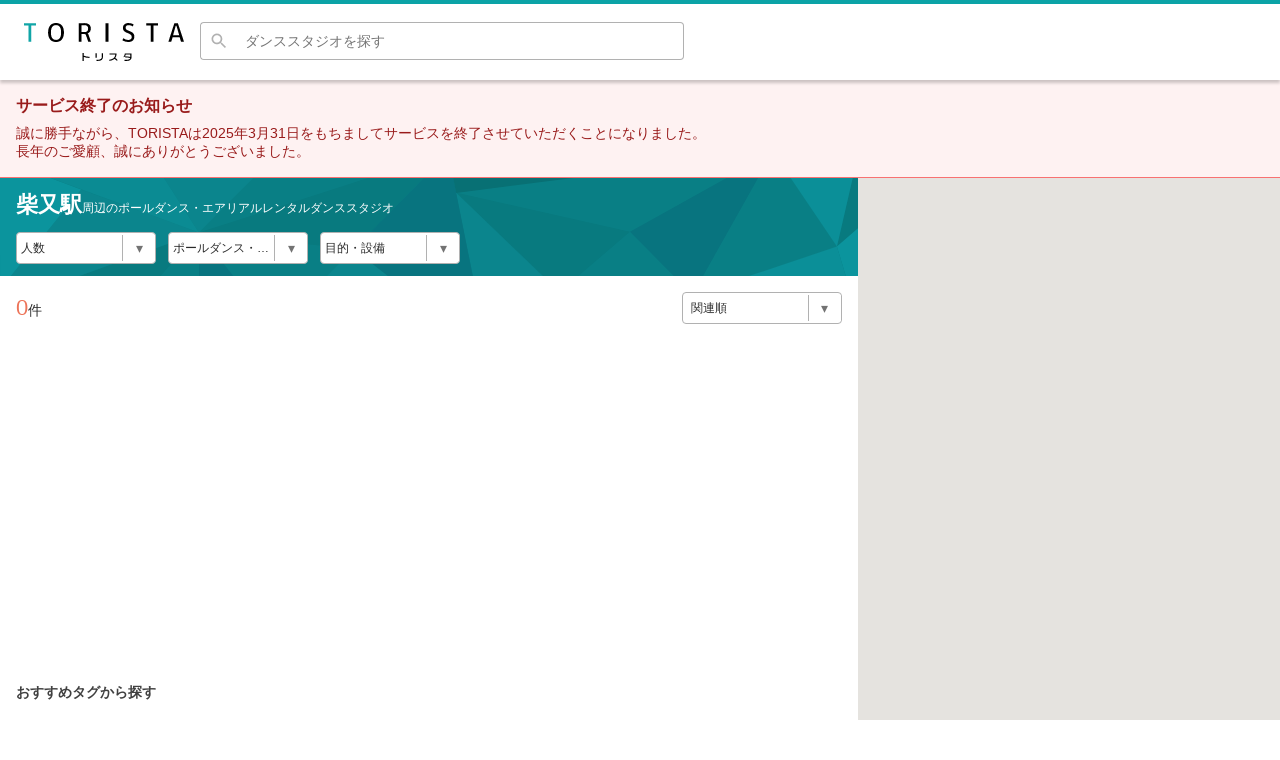

--- FILE ---
content_type: text/html; charset=utf-8
request_url: https://torista.space/search?s=JP-13_2300302_%E6%9F%B4%E5%8F%88%232300302&g=26
body_size: 11325
content:
<!DOCTYPE html><html lang="ja"><head><meta charSet="utf-8" data-next-head=""/><meta name="viewport" content="width=device-width,initial-scale=1.0" data-next-head=""/><script data-ad-client="ca-pub-6732651455978143" async="" src="https://pagead2.googlesyndication.com/pagead/js/adsbygoogle.js" data-next-head=""></script><title data-next-head="">【駅近おすすめ】柴又駅周辺のポールダンス・エアリアルレンタルダンススタジオまとめ | トリスタ</title><meta name="keywords" content="柴又駅,ポールダンス・エアリアル" data-next-head=""/><meta name="description" content="柴又駅周辺のポールダンス・エアリアルおすすめレンタルダンススタジオをまとめました！床材やダンス人数別にあなたにぴったりのダンススペースを探すことができます。ダンスレッスン、ヨガやフィットネス、部活やサークルのダンス練習に使える場所を紹介しています。トリスタはレンタルダンススタジオ専門の検索ポータルサイトです。" data-next-head=""/><link rel="manifest" href="/manifest.json"/><link rel="icon" type="image/x-icon" href="/images/favicon.ico"/><link rel="icon" type="image/png" sizes="16x16" href="/images/icons/icon-16x16.png"/><link rel="icon" type="image/png" sizes="32x32" href="/images/icons/icon-32x32.png"/><link rel="icon" type="image/png" sizes="96x96" href="/images/icons/icon-96x96.png"/><link rel="icon" type="image/png" sizes="192x192" href="/images/icons/icon-192x192.png"/><link rel="apple-touch-icon" sizes="57x57" href="/images/icons/apple-touch-icon-57x57.png"/><link rel="apple-touch-icon" sizes="60x60" href="/images/icons/apple-touch-icon-60x60.png"/><link rel="apple-touch-icon" sizes="72x72" href="/images/icons/apple-touch-icon-72x72.png"/><link rel="apple-touch-icon" sizes="76x76" href="/images/icons/apple-touch-icon-76x76.png"/><link rel="apple-touch-icon" sizes="114x114" href="/images/icons/apple-touch-icon-114x114.png"/><link rel="apple-touch-icon" sizes="120x120" href="/images/icons/apple-touch-icon-120x120.png"/><link rel="apple-touch-icon" sizes="144x144" href="/images/icons/apple-touch-icon-144x144.png"/><link rel="apple-touch-icon" sizes="152x152" href="/images/icons/apple-touch-icon-152x152.png"/><link rel="apple-touch-icon" sizes="180x180" href="/images/icons/apple-touch-icon-180x180.png"/><meta name="msapplication-TileImage" content="/images/icons/icon-144x144.png"/><meta name="msapplication-TileColor" content="#ffffff"/><meta name="theme-color" content="#ffffff"/><link rel="preload" href="/_next/static/css/e6eee6e3e7d2aab6.css" as="style"/><link rel="stylesheet" href="/_next/static/css/e6eee6e3e7d2aab6.css" data-n-g=""/><link rel="preload" href="/_next/static/css/a8c7d01d323e33e3.css" as="style"/><link rel="stylesheet" href="/_next/static/css/a8c7d01d323e33e3.css" data-n-p=""/><noscript data-n-css=""></noscript><script defer="" nomodule="" src="/_next/static/chunks/polyfills-42372ed130431b0a.js"></script><script src="/_next/static/chunks/webpack-709beb207ed95802.js" defer=""></script><script src="/_next/static/chunks/framework-6286e3aaeebe4e77.js" defer=""></script><script src="/_next/static/chunks/main-96e6dcc361400f45.js" defer=""></script><script src="/_next/static/chunks/pages/_app-65cd33781d97cc4e.js" defer=""></script><script src="/_next/static/chunks/259-bf92c20652fda50f.js" defer=""></script><script src="/_next/static/chunks/718-f5c8a1362be070d5.js" defer=""></script><script src="/_next/static/chunks/184-d9d59549dbeda88f.js" defer=""></script><script src="/_next/static/chunks/677-0f3208a61f19be41.js" defer=""></script><script src="/_next/static/chunks/365-c52af19b849b2b73.js" defer=""></script><script src="/_next/static/chunks/335-c1180d1c994142b0.js" defer=""></script><script src="/_next/static/chunks/pages/search-02939b30858bfbe7.js" defer=""></script><script src="/_next/static/woIeQHN5un-fdlkeA1gCo/_buildManifest.js" defer=""></script><script src="/_next/static/woIeQHN5un-fdlkeA1gCo/_ssgManifest.js" defer=""></script></head><body><div id="__next"><style data-emotion="css-global 1qzgiuc">html{margin:0;font-size:10px;background:#FFF;}body{font-size:1.2rem;margin:0;color:#404040;font-family:"游ゴシック Medium","游ゴシック体","Yu Gothic Medium",YuGothic,"ヒラギノ角ゴ ProN","Hiragino Kaku Gothic ProN","メイリオ",Meiryo,"MS Pゴシック","MS PGothic",sans-serif;}*{background:transparent;margin:0;padding:0;border:0;box-sizing:border-box;}ul{list-style:none;}a:hover,button:hover{cursor:pointer;}</style><style data-emotion="css-global 0"></style><style data-emotion="css-global v2n6rr">#nprogress .bar{background:#0BA3A6!important;}#nprogress .peg{box-shadow:0 0 10px #0BA3A6,0 0 5px #0BA3A6!important;}</style><style data-emotion="css-global 1ewzw5j">.image-gallery,.image-gallery-content,.image-gallery-slide-wrapper,.image-gallery-swipe,.image-gallery-slides,.image-gallery-slide,.image-gallery-slide>div,.image-gallery-content .image-gallery-slide .image-gallery-image,.image-gallery-thumbnails,.image-gallery-thumbnails-container,.image-gallery-thumbnail,.image-gallery-thumbnail-inner,.image-gallery-thumbnail-image{height:100%;}button.image-gallery-thumbnail{height:auto;-webkit-flex:1 0 auto;-ms-flex:1 0 auto;flex:1 0 auto;}.image-gallery-thumbnails .image-gallery-thumbnails-container{cursor:unset;display:-webkit-box;display:-webkit-flex;display:-ms-flexbox;display:flex;-webkit-align-items:center;-webkit-box-align:center;-ms-flex-align:center;align-items:center;}.image-gallery-thumbnail-inner{position:relative;overflow:hidden;width:100%;height:auto;padding-top:61.85%;}.image-gallery-thumbnail .image-gallery-thumbnail-image{vertical-align:middle;margin:0 auto;width:auto;line-height:0;max-width:100%;max-height:100%;position:absolute;top:0;bottom:0;left:0;right:0;}.image-gallery-slide-wrapper{height:70%;}.image-gallery-thumbnails-wrapper{height:30%;}</style><style data-emotion="css 1fgphdg">.css-1fgphdg{display:-webkit-box;display:-webkit-flex;display:-ms-flexbox;display:flex;width:100%;max-width:100%;margin:0 auto;}</style><style data-emotion="css c5f2i7">.css-c5f2i7{display:-webkit-box;display:-webkit-flex;display:-ms-flexbox;display:flex;-webkit-flex-direction:column;-ms-flex-direction:column;flex-direction:column;-webkit-align-items:stretch;-webkit-box-align:stretch;-ms-flex-align:stretch;align-items:stretch;min-height:100vh;}</style><div class="css-c5f2i7"><style data-emotion="css 1hjyhza">.css-1hjyhza{border-top:solid 4px #0BA3A6;position:-webkit-sticky;position:sticky;top:0;background-color:#FFF;color:#2A2A2A;box-shadow:0px 3px 3px 0px rgba(0, 0, 0, 0.2);z-index:1000;}@media (max-width: 959px){.css-1hjyhza{border-top-width:2px;}}@media (max-width: 959px){.css-1hjyhza{box-shadow:0px 2px 4px 0px rgba(0, 0, 0, .2);}}</style><header class="css-1hjyhza"><style data-emotion="css 1uy8gjz">.css-1uy8gjz{display:-webkit-box;display:-webkit-flex;display:-ms-flexbox;display:flex;-webkit-align-items:center;-webkit-box-align:center;-ms-flex-align:center;align-items:center;-webkit-box-pack:justify;-webkit-justify-content:space-between;justify-content:space-between;width:100%;max-width:100%;margin:0 auto;padding:0 24px;height:76px;}@media (max-width: 959px){.css-1uy8gjz{padding:0;height:88px;}}</style><div class="css-1uy8gjz"><style data-emotion="css 1rkyafq">.css-1rkyafq{display:-webkit-box;display:-webkit-flex;display:-ms-flexbox;display:flex;-webkit-align-items:center;-webkit-box-align:center;-ms-flex-align:center;align-items:center;-webkit-box-flex:1;-webkit-flex-grow:1;-ms-flex-positive:1;flex-grow:1;}@media (max-width: 959px){.css-1rkyafq{width:100%;height:100%;-webkit-flex-direction:column;-ms-flex-direction:column;flex-direction:column;}}</style><div class="css-1rkyafq"><style data-emotion="css s9r9vt">.css-s9r9vt{color:inherit;-webkit-text-decoration:none;text-decoration:none;}.css-s9r9vt:hover{-webkit-text-decoration:underline;text-decoration:underline;}</style><a class="css-s9r9vt" href="/"><style data-emotion="css 1asnant">.css-1asnant{display:block;width:160px;max-width:100%;-webkit-transition:opacity 0.2s ease;transition:opacity 0.2s ease;}.css-1asnant:hover{opacity:0.5;}@media (max-width: 959px){.css-1asnant{margin-top:8px;width:100px;}}</style><svg xmlns="http://www.w3.org/2000/svg" viewBox="0 0 231.58 56.12" class="css-1asnant"><g data-name="\u30EC\u30A4\u30E4\u30FC 2"><g data-name="\u30EC\u30A4\u30E4\u30FC 1"><path d="M6.57 27.65V3.74H0V.47h17.18v3.27h-6.61v23.91z" style="fill:#11a5a7"></path><path d="M46.33 28.08c-7.31 0-11.5-5.12-11.5-14S39 0 46.33 0s11.49 5.12 11.49 14-4.19 14.08-11.49 14.08m0-25C39.76 3.11 39 9.35 39 14s.77 11 7.37 11c7.29 0 7.29-8.26 7.29-11 0-4.65-.77-10.89-7.37-10.89ZM92.88 27.65l-3.14-9.54c-.33-1.09-.75-1.69-2-1.69h-4.65v11.23h-4V.58c3-.28 5.44-.41 8-.41 4.37 0 9.59 1.37 9.59 7.89 0 3.56-1.31 5.83-4 7l-.33.14v.75l.37.17c.27.09.44.59.55.93L97 27.69ZM87.23 3.19a34 34 0 0 0-3.66.18h-.48v10h4.65c3.47 0 5.08-1.62 5.08-5.08s-1.82-5.1-5.59-5.1M118.13.47h4v27.19h-4zM150.94 28.08a14.85 14.85 0 0 1-8.56-2.54l1.4-3.1a11.35 11.35 0 0 0 6.95 2.66c3.29 0 5.25-1.68 5.25-4.49 0-3.23-2.95-4.46-5.81-5.66-3.46-1.45-7-2.95-7-7.78 0-5.26 4.41-7.13 8.19-7.13a14.5 14.5 0 0 1 7.31 2l-1.1 3.1a10.3 10.3 0 0 0-5.87-2c-3 0-4.65 1.4-4.65 3.85 0 2.65 2.54 3.68 5.24 4.76 3.48 1.4 7.43 3 7.43 8.34-.04 6.91-5.52 7.99-8.78 7.99M183.44 27.65V3.74h-6.57V.47h17.19v3.27h-6.62v23.91zM227.3 27.65l-2-6.48h-10.17l-1.95 6.48H209L217.63.38h5.18l8.77 27.27ZM215.8 18h8.85l-4-14h-1ZM86.57 50.14V56H84.8V44.4h1.77v3.9a20.2 20.2 0 0 0 8.25 1.55v1.74a21.7 21.7 0 0 1-8.25-1.45M103.54 51.41V44.6h1.75v6.81ZM107.1 56H105v-1.69h2c4.09 0 5.69-1.7 5.69-4.94V44.6h1.73v4.93c-.09 4.3-2.42 6.47-7.32 6.47M131 53a12.67 12.67 0 0 1-7.65 2.94v-1.71c4.66-.44 8.61-3 8.73-7.61h-8.34v-1.71h10.2v1a9.43 9.43 0 0 1-1.75 5.7l2.75 2.26v2.21ZM148.59 56h-3.29v-1.73h3.25c3.31 0 4.71-.94 5.2-2.47a19.9 19.9 0 0 0-7.34-1v-1.54a22.5 22.5 0 0 1 7.56 1v-3.7h-6.76a5.33 5.33 0 0 1-3 4.43v-1.92c1-.67 1.63-2 1.63-4.17h9.87v5.24c-.04 3.5-1.98 5.86-7.12 5.86"></path></g></g></svg></a><style data-emotion="css a3z9ie">.css-a3z9ie{display:-webkit-box;display:-webkit-flex;display:-ms-flexbox;display:flex;-webkit-align-items:center;-webkit-box-align:center;-ms-flex-align:center;align-items:center;-webkit-box-pack:end;-ms-flex-pack:end;-webkit-justify-content:flex-end;justify-content:flex-end;width:100%;max-width:500px;}</style><div class="css-a3z9ie"><style data-emotion="css 1oeui1b">.css-1oeui1b{-webkit-box-flex:1;-webkit-flex-grow:1;-ms-flex-positive:1;flex-grow:1;margin-left:16px;}@media (max-width: 959px){.css-1oeui1b{margin-left:0;margin-top:8px;padding:0 8px;}}</style><style data-emotion="css e0sae8">.css-e0sae8{position:relative;height:40px;-webkit-box-flex:1;-webkit-flex-grow:1;-ms-flex-positive:1;flex-grow:1;margin-left:16px;}@media (max-width: 959px){.css-e0sae8{margin-left:0;margin-top:8px;padding:0 8px;}}</style><form class="css-e0sae8" mode="light"><style data-emotion="css liw1wx">.css-liw1wx{display:-webkit-box;display:-webkit-flex;display:-ms-flexbox;display:flex;-webkit-box-flex-flow:column nowrap;-webkit-flex-flow:column nowrap;-ms-flex-flow:column nowrap;flex-flow:column nowrap;-webkit-align-items:stretch;-webkit-box-align:stretch;-ms-flex-align:stretch;align-items:stretch;box-shadow:unset;position:relative;top:0;left:0;width:100%;height:100%;-webkit-transition:top 0.2s;transition:top 0.2s;}.css-liw1wx>div{display:-webkit-box;display:-webkit-flex;display:-ms-flexbox;display:flex;-webkit-box-flex-flow:row nowrap;-webkit-flex-flow:row nowrap;-ms-flex-flow:row nowrap;flex-flow:row nowrap;overflow:hidden;}.css-liw1wx>div:nth-of-type(1){-webkit-flex:0 0 auto;-ms-flex:0 0 auto;flex:0 0 auto;}@media (max-width: 599px){.css-liw1wx{position:relative;top:0;height:auto;background-color:none;}}</style><div mode="light" height="100%" class="css-liw1wx"><div><style data-emotion="css 1uwta9e">.css-1uwta9e{display:none;}</style><style data-emotion="css 1dz6da8">.css-1dz6da8{display:none;}</style><button type="button" class="css-1dz6da8"><style data-emotion="css 1demqux">.css-1demqux{fill:#2A2A2A;}</style><svg xmlns="http://www.w3.org/2000/svg" viewBox="0 0 24 24" class="css-1demqux"><path d="M19 6.41 17.59 5 12 10.59 6.41 5 5 6.41 10.59 12 5 17.59 6.41 19 12 13.41 17.59 19 19 17.59 13.41 12z"></path></svg></button><style data-emotion="css 17ceodm">.css-17ceodm{display:-webkit-box;display:-webkit-flex;display:-ms-flexbox;display:flex;-webkit-align-items:center;-webkit-box-align:center;-ms-flex-align:center;align-items:center;background-color:transparent;border-radius:4px 0 0 4px;border-left:solid 1px #B1B1B1;border-top:solid 1px #B1B1B1;border-bottom:solid 1px #B1B1B1;padding:0 8px 0 8px;z-index:100;box-shadow:unset;}@media (max-width: 959px){.css-17ceodm{padding:0 16px;}}.css-17ceodm::after{color:#2A2A2A;margin:0 4px;}@media (max-width: 959px){.css-17ceodm::after{display:none;}}</style><div mode="light" class="css-17ceodm"><style data-emotion="css s5tjwz">.css-s5tjwz{fill:#B1B1B1;width:20px;height:20px;}</style><svg xmlns="http://www.w3.org/2000/svg" viewBox="0 0 24 24" mode="light" class="css-s5tjwz"><path d="M15.5 14h-.79l-.28-.27A6.47 6.47 0 0 0 16 9.5 6.5 6.5 0 1 0 9.5 16c1.61 0 3.09-.59 4.23-1.57l.27.28v.79l5 4.99L20.49 19zm-6 0C7.01 14 5 11.99 5 9.5S7.01 5 9.5 5 14 7.01 14 9.5 11.99 14 9.5 14"></path></svg></div><style data-emotion="css 4520wb">.css-4520wb{position:absolute;top:0;right:0;z-index:102;}</style><style data-emotion="css 18ir6v7">.css-18ir6v7{font-size:1.4rem;-webkit-box-flex:1;-webkit-flex-grow:1;-ms-flex-positive:1;flex-grow:1;-webkit-appearance:none;-moz-appearance:none;-ms-appearance:none;appearance:none;padding:10px 8px;background-color:#FFF;z-index:100;border-radius:0 4px 4px 0;box-shadow:unset;border-right:solid 1px #B1B1B1;border-top:solid 1px #B1B1B1;border-bottom:solid 1px #B1B1B1;}@media (max-width: 959px){.css-18ir6v7{font-size:1.6rem;}}</style><input type="search" mode="light" placeholder="ダンススタジオを探す" class="css-18ir6v7" value=""/></div><div></div></div></form></div></div><style data-emotion="css cq8b9j">.css-cq8b9j{display:-webkit-box;display:-webkit-flex;display:-ms-flexbox;display:flex;-webkit-align-items:center;-webkit-box-align:center;-ms-flex-align:center;align-items:center;-webkit-box-pack:end;-ms-flex-pack:end;-webkit-justify-content:flex-end;justify-content:flex-end;margin-left:40px;}@media (max-width: 959px){.css-cq8b9j{display:none;}}</style><div class="css-cq8b9j"><style data-emotion="css 1povu0j">.css-1povu0j{display:-webkit-box;display:-webkit-flex;display:-ms-flexbox;display:flex;-webkit-align-items:center;-webkit-box-align:center;-ms-flex-align:center;align-items:center;}</style><nav class="css-1povu0j"><style data-emotion="css lt5y1l">.css-lt5y1l{display:-webkit-box;display:-webkit-flex;display:-ms-flexbox;display:flex;-webkit-align-items:center;-webkit-box-align:center;-ms-flex-align:center;align-items:center;list-style:none;margin:0;padding:0;}</style><ul class="css-lt5y1l"></ul></nav></div></div></header><style data-emotion="css 15rwopm">.css-15rwopm{background-color:#fef2f2;border-bottom:1px solid #f87171;color:#991b1b;padding:16px;display:-webkit-box;display:-webkit-flex;display:-ms-flexbox;display:flex;-webkit-align-items:flex-start;-webkit-box-align:flex-start;-ms-flex-align:flex-start;align-items:flex-start;}</style><div class="css-15rwopm"><style data-emotion="css yp9swi">.css-yp9swi{-webkit-flex:1;-ms-flex:1;flex:1;}</style><div class="css-yp9swi"><style data-emotion="css qoftfh">.css-qoftfh{margin:0 0 8px 0;font-size:16px;font-weight:600;}</style><h5 class="css-qoftfh">サービス終了のお知らせ</h5><style data-emotion="css mr3j8u">.css-mr3j8u{font-size:14px;}</style><div class="css-mr3j8u">誠に勝手ながら、TORISTAは2025年3月31日をもちましてサービスを終了させていただくことになりました。<br/>長年のご愛顧、誠にありがとうございました。</div></div></div><style data-emotion="css nzdyej">.css-nzdyej{-webkit-box-flex:1;-webkit-flex-grow:1;-ms-flex-positive:1;flex-grow:1;padding-bottom:32px;display:-webkit-box;display:-webkit-flex;display:-ms-flexbox;display:flex;width:100%;max-width:100%;margin:0 auto;}</style><main class="css-nzdyej"><style data-emotion="css v8nt97">.css-v8nt97{width:67%;}@media (max-width: 959px){.css-v8nt97{width:100%;}}</style><div class="css-v8nt97"><style data-emotion="css 1ifsq9z">.css-1ifsq9z{padding:4px 16px;}</style><style data-emotion="css jylleb">.css-jylleb{background-color:#0BA3A6;background-image:url(/images/misc/polygon.svg);-webkit-background-size:cover;background-size:cover;padding:4px 16px;}</style><div class="css-jylleb"><style data-emotion="css wrch3p">.css-wrch3p{color:#FFF;font-weight:bold;font-size:2.2rem;padding:8px 0 12px 0;}@media (max-width: 959px){.css-wrch3p{font-size:1.8rem;}}</style><h1 class="css-wrch3p">柴又駅<style data-emotion="css jstrkk">.css-jstrkk{font-weight:normal;font-size:1.2rem;}</style><span class="css-jstrkk">周辺<!-- -->の<!-- -->ポールダンス・エアリアル<!-- -->レンタルダンススタジオ</span></h1><style data-emotion="css 1xnn1l3">.css-1xnn1l3{display:-webkit-box;display:-webkit-flex;display:-ms-flexbox;display:flex;padding:0 0 8px 0;}.css-1xnn1l3 >*:nth-of-type(n + 2){margin-left:12px;}</style><div class="css-1xnn1l3"><style data-emotion="css 1jopt62">.css-1jopt62{width:140px;}</style><style data-emotion="css 1airb0q">.css-1airb0q{position:relative;border-radius:4px;border:solid 1px #B1B1B1;background-color:#FFF;color:#2A2A2A;outline:0;padding:1px 0;width:140px;}.css-1airb0q::after{content:"\25BE";display:-webkit-box;display:-webkit-flex;display:-ms-flexbox;display:flex;-webkit-align-items:center;-webkit-box-align:center;-ms-flex-align:center;align-items:center;-webkit-box-pack:center;-ms-flex-pack:center;-webkit-justify-content:center;justify-content:center;position:absolute;background-color:inherit;pointer-events:none;top:2px;right:0;color:#737373;width:32px;height:calc(100% - 4px);border-left:solid 1px #B1B1B1;-webkit-transition:color 0.2s ease;transition:color 0.2s ease;font-size:1.4rem;}.css-1airb0q:hover::after{color:#F3A594;}</style><div class="css-1airb0q" tabindex="-1"><style data-emotion="css 1nlr3q1">.css-1nlr3q1{display:block;outline:0;width:calc(100% - 32px);height:28px;font-size:1.2rem;background-color:transparent;padding:4px;line-height:20px;cursor:pointer;white-space:nowrap;text-overflow:ellipsis;overflow:hidden;}</style><div class="css-1nlr3q1">人数</div></div><div class="css-1airb0q" tabindex="-1"><div class="css-1nlr3q1">ポールダンス・エアリアル</div></div><div class="css-1airb0q" tabindex="-1"><div class="css-1nlr3q1">目的・設備</div></div></div></div><section class="css-0"><style data-emotion="css uf62rd">.css-uf62rd{display:-webkit-box;display:-webkit-flex;display:-ms-flexbox;display:flex;-webkit-align-items:center;-webkit-box-align:center;-ms-flex-align:center;align-items:center;-webkit-box-pack:justify;-webkit-justify-content:space-between;justify-content:space-between;padding:16px 16px 0px;}</style><div class="css-uf62rd"><style data-emotion="css o5ndnh">.css-o5ndnh{font-size:2.2rem;color:#ED7459;}@media (max-width: 959px){.css-o5ndnh{font-size:1.8rem;}}.css-o5ndnh::after{content:"件";font-size:1.4rem;color:#2A2A2A;font-weight:normal;}</style><div class="css-o5ndnh">0</div><style data-emotion="css prux2v">.css-prux2v{width:160px;}</style><style data-emotion="css 1mn3w0e">.css-1mn3w0e{position:relative;border-radius:4px;border:solid 1px #B1B1B1;background-color:#FFF;color:#2A2A2A;overflow:hidden;padding:1px 0;width:160px;}.css-1mn3w0e::after{content:"\25BE";display:-webkit-box;display:-webkit-flex;display:-ms-flexbox;display:flex;-webkit-align-items:center;-webkit-box-align:center;-ms-flex-align:center;align-items:center;-webkit-box-pack:center;-ms-flex-pack:center;-webkit-justify-content:center;justify-content:center;position:absolute;background-color:inherit;pointer-events:none;top:2px;right:0;color:#737373;width:32px;height:calc(100% - 4px);border-left:solid 1px #B1B1B1;-webkit-transition:color 0.2s ease;transition:color 0.2s ease;font-size:1.4rem;}.css-1mn3w0e:hover::after{color:#F3A594;}</style><div class="css-1mn3w0e" mode="small"><style data-emotion="css jdyl2k">.css-jdyl2k{display:block;outline:0;width:100%;height:28px;font-size:1.2rem;color:inherit;background-color:transparent;padding:4px;line-height:20px;cursor:pointer;}.css-jdyl2k:disabled{cursor:default;}.css-jdyl2k::-webkit-input-placeholder{color:#B1B1B1;}.css-jdyl2k::-moz-placeholder{color:#B1B1B1;}.css-jdyl2k:-ms-input-placeholder{color:#B1B1B1;}.css-jdyl2k::placeholder{color:#B1B1B1;}.css-jdyl2k:disabled::-webkit-input-placeholder{color:#EDEDED;}.css-jdyl2k:disabled::-moz-placeholder{color:#EDEDED;}.css-jdyl2k:disabled:-ms-input-placeholder{color:#EDEDED;}.css-jdyl2k:disabled::placeholder{color:#EDEDED;}</style><select mode="small" class="css-jdyl2k"><option value="related" selected="">関連順</option><option value="minPrice">価格順</option><option value="updatedAt">更新順</option></select></div></div><style data-emotion="css ivwhkn">.css-ivwhkn{display:-webkit-box;display:-webkit-flex;display:-ms-flexbox;display:flex;-webkit-box-pack:start;-ms-flex-pack:start;-webkit-justify-content:flex-start;justify-content:flex-start;-webkit-box-flex-wrap:wrap;-webkit-flex-wrap:wrap;-ms-flex-wrap:wrap;flex-wrap:wrap;padding:8px;}</style><div class="css-ivwhkn"></div><style data-emotion="css 101w2sc">.css-101w2sc{margin-top:32px;}</style></section><style data-emotion="css 1nqxiwq">.css-1nqxiwq{margin-top:48px;padding:0 16px;}</style><div class="css-1nqxiwq"><ins class="adsbygoogle" style="display:block" data-ad-client="ca-pub-6732651455978143" data-ad-slot="7075735543" data-ad-format="auto" data-full-width-responsive="true"></ins><style data-emotion="css xeepoz">.css-xeepoz{margin-top:16px;}</style><section class="css-xeepoz"><style data-emotion="css 1vbu4gy">.css-1vbu4gy{font-size:1.4rem;font-weight:bold;margin-bottom:16px;}@media (max-width: 959px){.css-1vbu4gy{font-size:1.6rem;}}</style><h3 class="css-1vbu4gy">おすすめタグから探す</h3><style data-emotion="css jsfayd">.css-jsfayd{display:-webkit-box;display:-webkit-flex;display:-ms-flexbox;display:flex;-webkit-box-flex-wrap:wrap;-webkit-flex-wrap:wrap;-ms-flex-wrap:wrap;flex-wrap:wrap;}</style><ul class="css-jsfayd"><style data-emotion="css m8cc8p">.css-m8cc8p{margin:8px 8px 0 0;}</style><style data-emotion="css rogtwq">.css-rogtwq{color:inherit;-webkit-text-decoration:none;text-decoration:none;display:block;padding:10px;border-radius:16px;line-height:1;font-size:1.2rem;background-color:transparent;border:solid 1px currentColor;color:#0BA3A6;word-break:keep-all;-webkit-transition:opacity 0.2s ease;transition:opacity 0.2s ease;margin:8px 8px 0 0;}.css-rogtwq:hover{-webkit-text-decoration:underline;text-decoration:underline;}.css-rogtwq:hover{opacity:0.75;-webkit-text-decoration:none;text-decoration:none;}</style><a class="css-rogtwq" href="/search?a=JP-13%23%E6%B8%8B%E8%B0%B7%EF%BC%88%E8%A1%A8%E5%8F%82%E9%81%93%E3%83%BB%E5%8E%9F%E5%AE%BF%EF%BC%89&amp;sc=4">渋谷 深夜練</a><a class="css-rogtwq" href="/search?a=JP-13%23%E6%96%B0%E5%AE%BF%EF%BC%88%E4%BB%A3%E3%80%85%E6%9C%A8%E3%83%BB%E5%9B%9B%E3%83%84%E8%B0%B7%EF%BC%89&amp;rc=4">新宿 大人数向け</a><a class="css-rogtwq" href="/search?s=JP-13_1130207_%E4%BB%A3%E3%80%85%E6%9C%A8%231130207&amp;g=1">代々木駅 ヒップホップ</a><a class="css-rogtwq" href="/search?sf=4&amp;a=JP-13%23%E6%96%B0%E5%AE%BF%EF%BC%88%E4%BB%A3%E3%80%85%E6%9C%A8%E3%83%BB%E5%9B%9B%E3%83%84%E8%B0%B7%EF%BC%89">新宿駅 駐車場</a><a class="css-rogtwq" href="/search?a=JP-13%23%E6%B1%A0%E8%A2%8B%EF%BC%88%E9%AB%98%E7%94%B0%E9%A6%AC%E5%A0%B4%E3%83%BB%E6%97%A9%E7%A8%B2%E7%94%B0%EF%BC%89&amp;sc=5">池袋 防音</a><a class="css-rogtwq" href="/search?gp=ChIJBbhpSBqNGGARqAgI3sUU4hE">早稲田大学周辺</a><a class="css-rogtwq" href="/search?a=JP-13%23%E4%B8%AD%E5%A4%AE%E7%B7%9A%EF%BC%88%E4%B8%AD%E9%87%8E%E3%80%9C%E4%B8%89%E9%B7%B9%EF%BC%89">中央線（中野〜三鷹）</a><a class="css-rogtwq" href="/search?a=JP-13%23%E6%9D%89%E4%B8%A6%E5%8C%BA%E3%83%BB%E4%B8%96%E7%94%B0%E8%B0%B7%E5%8C%BA&amp;rc=1">杉並区・世田谷区で一人練習</a><a class="css-rogtwq" href="/search?a=JP-13%23%E5%93%81%E5%B7%9D%EF%BC%88%E7%9B%AE%E9%BB%92%E3%83%BB%E4%BA%94%E5%8F%8D%E7%94%B0%EF%BC%89">品川（目黒・五反田）</a></ul></section></div></div><style data-emotion="css fug2qt">.css-fug2qt{width:33%;}@media (max-width: 959px){.css-fug2qt{display:none;}}</style><div class="css-fug2qt"></div><style data-emotion="css 1arec9u">.css-1arec9u{position:fixed;bottom:24px;right:24px;display:none;}@media (max-width: 959px){.css-1arec9u{display:block;}}</style><style data-emotion="css 1vzdfm7">.css-1vzdfm7{background-image:url(/images/misc/map-pin.svg);-webkit-background-size:cover;background-size:cover;-webkit-background-position:center center;background-position:center center;width:64px;height:64px;border-radius:32px;box-shadow:1px 2px 4px 1px rgba(0, 0, 0, 0.2);position:fixed;bottom:24px;right:24px;display:none;}@media (max-width: 959px){.css-1vzdfm7{display:block;}}</style><button class="css-1vzdfm7"></button><style data-emotion="css ti1n2s">.css-ti1n2s{position:fixed;top:0;left:0;z-index:1050;width:100vw;height:100%;}</style></main><style data-emotion="css 1d0fw6d">.css-1d0fw6d{-webkit-flex-shrink:0;-ms-flex-negative:0;flex-shrink:0;}</style><style data-emotion="css wmnksl">.css-wmnksl{background-color:#1D3D3E;color:#FFF;-webkit-flex-shrink:0;-ms-flex-negative:0;flex-shrink:0;}</style><footer class="css-wmnksl"><style data-emotion="css 1i7qaj3">.css-1i7qaj3{display:-webkit-box;display:-webkit-flex;display:-ms-flexbox;display:flex;-webkit-flex-direction:column;-ms-flex-direction:column;flex-direction:column;-webkit-align-items:center;-webkit-box-align:center;-ms-flex-align:center;align-items:center;width:1024px;max-width:100%;margin:0 auto;padding:32px 16px;}@media (max-width: 959px){.css-1i7qaj3{padding:32px 20px;}}</style><div class="css-1i7qaj3"><a class="css-s9r9vt" href="/"><style data-emotion="css wytjjt">.css-wytjjt{display:block;width:160px;max-width:100%;-webkit-transition:opacity 0.2s ease;transition:opacity 0.2s ease;}.css-wytjjt:hover{opacity:0.75;}</style><svg xmlns="http://www.w3.org/2000/svg" viewBox="0 0 173.83 42.13" class="css-wytjjt"><defs><style>.LogoWhite_svg__cls-2{fill:#fff}</style></defs><g id="LogoWhite_svg__\u30EC\u30A4\u30E4\u30FC_2" data-name="\u30EC\u30A4\u30E4\u30FC 2"><g id="LogoWhite_svg__\u30EC\u30A4\u30E4\u30FC_1-2" data-name="\u30EC\u30A4\u30E4\u30FC 1"><path d="M4.93 20.76V2.81H0V.35h12.9v2.46H7.93v17.95z" style="fill:#11a5a7"></path><path d="M34.78 21.08c-5.49 0-8.63-3.85-8.63-10.54S29.29 0 34.78 0s8.63 3.84 8.63 10.54-3.15 10.54-8.63 10.54m0-18.75c-4.9 0-5.46 4.69-5.46 8.21s.57 8.23 5.53 8.23c5.47 0 5.47-6.2 5.47-8.23-.04-3.54-.62-8.21-5.58-8.21ZM69.72 20.76l-2.36-7.17c-.25-.82-.56-1.26-1.5-1.26h-3.49v8.43h-3V.44a59 59 0 0 1 6-.31c3.28 0 7.19 1 7.19 5.92 0 2.67-1 4.38-3 5.23l-.25.1V12l.28.12c.2.07.32.45.41.7l2.8 8ZM65.48 2.4a26 26 0 0 0-2.75.13h-.36v7.53h3.49c2.6 0 3.82-1.21 3.82-3.82S68.3 2.4 65.48 2.4M88.67.35h3v20.41h-3zM113.3 21.08a11.1 11.1 0 0 1-6.42-1.91l1.05-2.33a8.47 8.47 0 0 0 5.21 2c2.47 0 3.94-1.26 3.94-3.37 0-2.42-2.21-3.35-4.36-4.25-2.59-1.09-5.28-2.21-5.28-5.84 0-3.95 3.31-5.35 6.15-5.35a10.8 10.8 0 0 1 5.48 1.5l-.82 2.32a7.8 7.8 0 0 0-4.41-1.52c-2.22 0-3.49 1.06-3.49 2.89 0 2 1.91 2.76 3.94 3.58 2.61 1 5.57 2.24 5.57 6.26 0 5.23-4.11 6.02-6.56 6.02M137.7 20.76V2.81h-4.93V.35h12.9v2.46h-4.97v17.95zM170.62 20.76l-1.46-4.87h-7.67L160 20.76h-3.11L163.36.29h3.89l6.58 20.47ZM162 13.52h6.64L165.66 3h-.74ZM65 37.64V42h-1.35v-8.67H65v2.92a15.1 15.1 0 0 0 6.19 1.17v1.3A16.3 16.3 0 0 1 65 37.64M77.72 38.59v-5.11H79v5.11ZM80.39 42h-1.61v-1.23h1.47c3.07 0 4.27-1.28 4.27-3.71v-3.58h1.3v3.7c0 3.23-1.77 4.82-5.43 4.82M98.32 39.77A9.5 9.5 0 0 1 92.58 42v-1.3c3.49-.32 6.46-2.23 6.55-5.71h-6.26v-1.28h7.65v.78a7 7 0 0 1-1.31 4.28l2.07 1.7v1.66ZM111.53 42h-2.46v-1.27h2.43c2.49 0 3.54-.7 3.91-1.84a14.8 14.8 0 0 0-5.51-.73V37a16.7 16.7 0 0 1 5.68.74V35h-5.08a4 4 0 0 1-2.28 3.33v-1.5c.76-.5 1.22-1.49 1.22-3.13h7.41v3.94c0 2.63-1.45 4.36-5.32 4.36" class="LogoWhite_svg__cls-2"></path></g></g></svg></a><style data-emotion="css 4gp5my">.css-4gp5my{display:-webkit-box;display:-webkit-flex;display:-ms-flexbox;display:flex;-webkit-align-items:flex-start;-webkit-box-align:flex-start;-ms-flex-align:flex-start;align-items:flex-start;-webkit-box-pack:justify;-webkit-justify-content:space-between;justify-content:space-between;width:100%;margin-top:12px;}@media (max-width: 959px){.css-4gp5my{-webkit-box-flex-wrap:wrap;-webkit-flex-wrap:wrap;-ms-flex-wrap:wrap;flex-wrap:wrap;}}</style><div class="css-4gp5my"><style data-emotion="css tf47uq">.css-tf47uq{width:calc(33% - 32px);}@media (max-width: 959px){.css-tf47uq{width:calc(50% - 32px);}.css-tf47uq:nth-of-type(n + 3){margin-top:28px;}}@media (max-width: 599px){.css-tf47uq{width:100%;}.css-tf47uq:nth-of-type(n + 2){margin-top:28px;}}</style><aside class="css-tf47uq"><style data-emotion="css 1jy8jp7">.css-1jy8jp7{font-size:1.4rem;font-weight:bold;margin:0;padding:10px 0;border-bottom:solid 2px #FFF;line-height:1;}@media (max-width: 959px){.css-1jy8jp7{font-size:1.6rem;}}</style><h3 class="css-1jy8jp7">ダンススタジオを探す</h3><style data-emotion="css 1bsnmhw">.css-1bsnmhw{list-style:none;margin:0;padding:0;}</style><ul class="css-1bsnmhw"><style data-emotion="css 1w3tkfk">.css-1w3tkfk{margin-top:12px;padding:0.25em 0;}</style><li class="css-1w3tkfk"><style data-emotion="css 1hpkr18">.css-1hpkr18{color:inherit;-webkit-text-decoration:none;text-decoration:none;font-size:1.2rem;color:#FFF;}.css-1hpkr18:hover{-webkit-text-decoration:underline;text-decoration:underline;}</style><a class="css-1hpkr18" href="/areas">エリアから探す</a></li><li class="css-1w3tkfk"><a class="css-1hpkr18" href="/genres">ダンスジャンルから探す</a></li><li class="css-1w3tkfk"><a class="css-1hpkr18" href="/conditions">利用用途・条件から探す</a></li><li class="css-1w3tkfk"><a class="css-1hpkr18" href="/facilities">設備から探す</a></li></ul></aside><aside class="css-tf47uq"><h3 class="css-1jy8jp7">トリスタについて</h3><ul class="css-1bsnmhw"><li class="css-1w3tkfk"><a class="css-1hpkr18" href="/terms">サービス利用規約</a></li></ul></aside></div><style data-emotion="css ijrijc">.css-ijrijc{margin-top:24px;}@media (max-width: 959px){.css-ijrijc{margin-top:48px;}}</style><style data-emotion="css 1uq1v23">.css-1uq1v23{display:-webkit-box;display:-webkit-flex;display:-ms-flexbox;display:flex;-webkit-box-flex-wrap:wrap;-webkit-flex-wrap:wrap;-ms-flex-wrap:wrap;flex-wrap:wrap;margin-top:24px;}@media (max-width: 959px){.css-1uq1v23{margin-top:48px;}}</style><nav class="css-1uq1v23"><style data-emotion="css 1a5t5ki">.css-1a5t5ki{margin:0.5em 0;line-height:1;}.css-1a5t5ki:nth-last-of-type(n + 2){margin-right:1em;padding-right:1em;border-right:solid 1px #FFF;}</style><span class="css-1a5t5ki"><style data-emotion="css xadlt7">.css-xadlt7{color:inherit;-webkit-text-decoration:none;text-decoration:none;color:#FFF;font-size:1.2rem;}.css-xadlt7:hover{-webkit-text-decoration:underline;text-decoration:underline;}@media (max-width: 959px){.css-xadlt7{padding:1.5em 0.5em;}}</style><a class="css-xadlt7" href="/">トップページ</a></span><span class="css-1a5t5ki"><a class="css-xadlt7" href="/terms">利用規約</a></span><span class="css-1a5t5ki"><a class="css-xadlt7" href="/privacy">プライバシーポリシー</a></span><span class="css-1a5t5ki"><style data-emotion="css bkbl24">.css-bkbl24{color:#FFF;font-size:1.2rem;-webkit-text-decoration:none;text-decoration:none;}@media (max-width: 959px){.css-bkbl24{padding:1.5em 0.5em;}}.css-bkbl24:hover{-webkit-text-decoration:underline;text-decoration:underline;}</style><a target="_blank" rel="noreferrer" href="https://forms.gle/tfDxVxDpgyrx7U9L9" class="css-bkbl24">お問い合わせ</a></span></nav><style data-emotion="css 1507s7h">.css-1507s7h{font-size:1rem;margin-top:24px;}</style><span class="css-1507s7h">Copyright© Torista Team All rights reserved.</span></div></footer></div></div><script id="__NEXT_DATA__" type="application/json">{"props":{"pageProps":{"isServer":true,"areas":[{"id":"JP-13#渋谷（表参道・原宿）","prefectureCode":"JP-13","name":"渋谷（表参道・原宿）"},{"id":"JP-13#新宿（代々木・四ツ谷）","prefectureCode":"JP-13","name":"新宿（代々木・四ツ谷）"},{"id":"JP-13#池袋（高田馬場・早稲田）","prefectureCode":"JP-13","name":"池袋（高田馬場・早稲田）"},{"id":"JP-13#飯田橋（市ヶ谷・麹町）","prefectureCode":"JP-13","name":"飯田橋（市ヶ谷・麹町）"},{"id":"JP-13#六本木（赤坂・広尾）","prefectureCode":"JP-13","name":"六本木（赤坂・広尾）"},{"id":"JP-13#品川（目黒・五反田）","prefectureCode":"JP-13","name":"品川（目黒・五反田）"},{"id":"JP-13#東京（新橋・銀座）","prefectureCode":"JP-13","name":"東京（新橋・銀座）"},{"id":"JP-13#文京（駒込・江戸川橋）","prefectureCode":"JP-13","name":"文京（駒込・江戸川橋）"},{"id":"JP-13#上野（秋葉原・浅草）","prefectureCode":"JP-13","name":"上野（秋葉原・浅草）"},{"id":"JP-13#品川区・目黒区・大田区","prefectureCode":"JP-13","name":"品川区・目黒区・大田区"},{"id":"JP-13#杉並区・世田谷区","prefectureCode":"JP-13","name":"杉並区・世田谷区"},{"id":"JP-13#江東区・江戸川区","prefectureCode":"JP-13","name":"江東区・江戸川区"},{"id":"JP-13#足立区・荒川区・江戸川区","prefectureCode":"JP-13","name":"足立区・荒川区・江戸川区"},{"id":"JP-13#板橋区・北区","prefectureCode":"JP-13","name":"板橋区・北区"},{"id":"JP-13#練馬区・中野区","prefectureCode":"JP-13","name":"練馬区・中野区"},{"id":"JP-13#中央線（中野〜三鷹）","prefectureCode":"JP-13","name":"中央線（中野〜三鷹）"},{"id":"JP-13#小金井・国立・国分寺・小平","prefectureCode":"JP-13","name":"小金井・国立・国分寺・小平"},{"id":"JP-13#八王子・立川・日野","prefectureCode":"JP-13","name":"八王子・立川・日野"},{"id":"JP-13#町田・多摩・府中・稲城・調布・狛江","prefectureCode":"JP-13","name":"町田・多摩・府中・稲城・調布・狛江"},{"id":"JP-13#西東京・東久留米・武蔵村山","prefectureCode":"JP-13","name":"西東京・東久留米・武蔵村山"},{"id":"JP-13#青梅・あきる野・その他","prefectureCode":"JP-13","name":"青梅・あきる野・その他"}],"genres":[{"id":"1","viewName":"ヒップホップ"},{"id":"2","viewName":"ガールズヒップホップ"},{"id":"3","viewName":"ハウス"},{"id":"4","viewName":"ロック(Lock)"},{"id":"5","viewName":"パンク・ワッキング"},{"id":"6","viewName":"クランプ"},{"id":"7","viewName":"ポップ"},{"id":"8","viewName":"アニメーション"},{"id":"9","viewName":"ブレイキン"},{"id":"10","viewName":"レゲエ"},{"id":"11","viewName":"社交ダンス"},{"id":"12","viewName":"フォークダンス"},{"id":"13","viewName":"バレエ"},{"id":"14","viewName":"ジャズ"},{"id":"15","viewName":"タップ"},{"id":"16","viewName":"エアロビクス・ズンバ"},{"id":"17","viewName":"サンバ"},{"id":"18","viewName":"フラダンス"},{"id":"19","viewName":"フラメンコ"},{"id":"20","viewName":"サルサ"},{"id":"21","viewName":"タンゴ"},{"id":"22","viewName":"ベリーダンス"},{"id":"23","viewName":"チア"},{"id":"24","viewName":"ミュージカル・演劇"},{"id":"25","viewName":"日本舞踊・よさこい・盆踊り"},{"id":"26","viewName":"ポールダンス・エアリアル"},{"id":"27","viewName":"その他のジャンル"}],"studioFacilities":[{"id":"1","viewName":"更衣室"},{"id":"2","viewName":"シャワー"},{"id":"3","viewName":"喫煙所"},{"id":"4","viewName":"駐車場"},{"id":"5","viewName":"駐輪所"},{"id":"6","viewName":"無料Wi-Fi"},{"id":"7","viewName":"自動販売機"},{"id":"8","viewName":"ロッカールーム"},{"id":"9","viewName":"有人受付"}],"roomFacilities":[{"id":"1","viewName":"CDプレイヤー"},{"id":"2","viewName":"スマホ音源再生"},{"id":"3","viewName":"ミキサー"},{"id":"4","viewName":"ギターアンプ"},{"id":"5","viewName":"ベースアンプ"},{"id":"6","viewName":"ヨガマット"},{"id":"7","viewName":"バランスボール"},{"id":"8","viewName":"レッスンバー"},{"id":"9","viewName":"タップ板"},{"id":"10","viewName":"テーブル"},{"id":"11","viewName":"ホワイトボード"},{"id":"12","viewName":"椅子"},{"id":"13","viewName":"マイク"},{"id":"14","viewName":"ドラム"},{"id":"15","viewName":"キーボード"},{"id":"16","viewName":"ピアノ"},{"id":"17","viewName":"テレビモニター"},{"id":"18","viewName":"エアリアルフック"},{"id":"19","viewName":"ポール"},{"id":"20","viewName":"鏡隠しカーテン"},{"id":"21","viewName":"ミラーボール"},{"id":"22","viewName":"DJブース"},{"id":"23","viewName":"プロジェクター"},{"id":"24","viewName":"三脚"},{"id":"25","viewName":"空気清浄機"},{"id":"26","viewName":"防音"},{"id":"27","viewName":"DVDプレイヤー"}],"roomCapacityTypes":[{"id":"1","viewName":"1〜5人向け","maxSquareMeter":20},{"id":"2","viewName":"6〜10人向け","maxSquareMeter":30},{"id":"3","viewName":"11〜15人向け","maxSquareMeter":47},{"id":"4","viewName":"16〜20人向け","maxSquareMeter":62},{"id":"5","viewName":"21〜30人向け","maxSquareMeter":92},{"id":"6","viewName":"31〜40人向け","maxSquareMeter":122},{"id":"7","viewName":"40人以上","maxSquareMeter":99999}],"studioConditions":[{"id":"1","viewName":"動画撮影ができる"},{"id":"2","viewName":"写真撮影ができる"},{"id":"3","viewName":"コスプレできる"},{"id":"4","viewName":"深夜練ができる"},{"id":"5","viewName":"大音量OKな"},{"id":"6","viewName":"イベントができる"},{"id":"7","viewName":"会議室利用できる"},{"id":"8","viewName":"飲食できる"},{"id":"9","viewName":"楽器演奏できる"},{"id":"10","viewName":"打楽器演奏できる"},{"id":"11","viewName":"レッスン・教室がある"},{"id":"12","viewName":"女性限定"},{"id":"13","viewName":"クレカ決済ができる"},{"id":"14","viewName":"QRコード決済ができる"}],"studios":[],"totalCount":0,"currentPage":1,"currentSearchQuery":{"s":"JP-13_2300302_柴又#2300302","g":["26"]},"searchDetail":{"primaryText":"柴又駅","primaryTextType":2,"primaryTextList":["柴又駅"],"secondaryTextType":0,"secondaryText":"ポールダンス・エアリアル","secondaryTextList":["ポールダンス・エアリアル"]}}},"page":"/search","query":{"s":"JP-13_2300302_柴又#2300302","g":"26"},"buildId":"woIeQHN5un-fdlkeA1gCo","isFallback":false,"isExperimentalCompile":false,"gip":true,"scriptLoader":[]}</script></body></html>

--- FILE ---
content_type: text/html; charset=utf-8
request_url: https://www.google.com/recaptcha/api2/aframe
body_size: 267
content:
<!DOCTYPE HTML><html><head><meta http-equiv="content-type" content="text/html; charset=UTF-8"></head><body><script nonce="3tGJq3MRll8JXuyNIPiVig">/** Anti-fraud and anti-abuse applications only. See google.com/recaptcha */ try{var clients={'sodar':'https://pagead2.googlesyndication.com/pagead/sodar?'};window.addEventListener("message",function(a){try{if(a.source===window.parent){var b=JSON.parse(a.data);var c=clients[b['id']];if(c){var d=document.createElement('img');d.src=c+b['params']+'&rc='+(localStorage.getItem("rc::a")?sessionStorage.getItem("rc::b"):"");window.document.body.appendChild(d);sessionStorage.setItem("rc::e",parseInt(sessionStorage.getItem("rc::e")||0)+1);localStorage.setItem("rc::h",'1769071199097');}}}catch(b){}});window.parent.postMessage("_grecaptcha_ready", "*");}catch(b){}</script></body></html>

--- FILE ---
content_type: application/javascript; charset=utf-8
request_url: https://torista.space/_next/static/chunks/677-0f3208a61f19be41.js
body_size: 3325
content:
(self.webpackChunk_N_E=self.webpackChunk_N_E||[]).push([[677],{8677:(t,e,r)=>{t=r.nmd(t);var n,o,i="__lodash_hash_undefined__",a="[object Arguments]",u="[object Array]",c="[object Boolean]",f="[object Date]",s="[object Error]",l="[object Function]",_="[object Map]",h="[object Number]",p="[object Object]",v="[object Promise]",y="[object RegExp]",b="[object Set]",d="[object String]",g="[object WeakMap]",j="[object ArrayBuffer]",w="[object DataView]",z=/^\[object .+?Constructor\]$/,A=/^(?:0|[1-9]\d*)$/,O={};O["[object Float32Array]"]=O["[object Float64Array]"]=O["[object Int8Array]"]=O["[object Int16Array]"]=O["[object Int32Array]"]=O["[object Uint8Array]"]=O["[object Uint8ClampedArray]"]=O["[object Uint16Array]"]=O["[object Uint32Array]"]=!0,O[a]=O[u]=O[j]=O[c]=O[w]=O[f]=O[s]=O[l]=O[_]=O[h]=O[p]=O[y]=O[b]=O[d]=O[g]=!1;var m="object"==typeof r.g&&r.g&&r.g.Object===Object&&r.g,k="object"==typeof self&&self&&self.Object===Object&&self,S=m||k||Function("return this")(),E=e&&!e.nodeType&&e,x=E&&t&&!t.nodeType&&t,F=x&&x.exports===E,P=F&&m.process,$=function(){try{return P&&P.binding&&P.binding("util")}catch(t){}}(),U=$&&$.isTypedArray;function B(t){var e=-1,r=Array(t.size);return t.forEach(function(t,n){r[++e]=[n,t]}),r}function I(t){var e=-1,r=Array(t.size);return t.forEach(function(t){r[++e]=t}),r}var L=Array.prototype,T=Function.prototype,C=Object.prototype,M=S["__core-js_shared__"],N=T.toString,D=C.hasOwnProperty,R=function(){var t=/[^.]+$/.exec(M&&M.keys&&M.keys.IE_PROTO||"");return t?"Symbol(src)_1."+t:""}(),V=C.toString,W=RegExp("^"+N.call(D).replace(/[\\^$.*+?()[\]{}|]/g,"\\$&").replace(/hasOwnProperty|(function).*?(?=\\\()| for .+?(?=\\\])/g,"$1.*?")+"$"),G=F?S.Buffer:void 0,q=S.Symbol,H=S.Uint8Array,J=C.propertyIsEnumerable,K=L.splice,Q=q?q.toStringTag:void 0,X=Object.getOwnPropertySymbols,Y=G?G.isBuffer:void 0,Z=(n=Object.keys,o=Object,function(t){return n(o(t))}),tt=tO(S,"DataView"),te=tO(S,"Map"),tr=tO(S,"Promise"),tn=tO(S,"Set"),to=tO(S,"WeakMap"),ti=tO(Object,"create"),ta=tS(tt),tu=tS(te),tc=tS(tr),tf=tS(tn),ts=tS(to),tl=q?q.prototype:void 0,t_=tl?tl.valueOf:void 0;function th(t){var e=-1,r=null==t?0:t.length;for(this.clear();++e<r;){var n=t[e];this.set(n[0],n[1])}}function tp(t){var e=-1,r=null==t?0:t.length;for(this.clear();++e<r;){var n=t[e];this.set(n[0],n[1])}}function tv(t){var e=-1,r=null==t?0:t.length;for(this.clear();++e<r;){var n=t[e];this.set(n[0],n[1])}}function ty(t){var e=-1,r=null==t?0:t.length;for(this.__data__=new tv;++e<r;)this.add(t[e])}function tb(t){var e=this.__data__=new tp(t);this.size=e.size}function td(t,e){for(var r=t.length;r--;)if(tE(t[r][0],e))return r;return -1}function tg(t){return null==t?void 0===t?"[object Undefined]":"[object Null]":Q&&Q in Object(t)?function(t){var e=D.call(t,Q),r=t[Q];try{t[Q]=void 0;var n=!0}catch(t){}var o=V.call(t);return n&&(e?t[Q]=r:delete t[Q]),o}(t):V.call(t)}function tj(t){return tI(t)&&tg(t)==a}function tw(t,e,r,n,o,i){var a=1&r,u=t.length,c=e.length;if(u!=c&&!(a&&c>u))return!1;var f=i.get(t);if(f&&i.get(e))return f==e;var s=-1,l=!0,_=2&r?new ty:void 0;for(i.set(t,e),i.set(e,t);++s<u;){var h=t[s],p=e[s];if(n)var v=a?n(p,h,s,e,t,i):n(h,p,s,t,e,i);if(void 0!==v){if(v)continue;l=!1;break}if(_){if(!function(t,e){for(var r=-1,n=null==t?0:t.length;++r<n;)if(e(t[r],r,t))return!0;return!1}(e,function(t,e){if(!_.has(e)&&(h===t||o(h,t,r,n,i)))return _.push(e)})){l=!1;break}}else if(!(h===p||o(h,p,r,n,i))){l=!1;break}}return i.delete(t),i.delete(e),l}function tz(t){var e;return e=function(t){return null!=t&&tU(t.length)&&!t$(t)?function(t,e){var r,n=tF(t),o=!n&&tx(t),i=!n&&!o&&tP(t),a=!n&&!o&&!i&&tL(t),u=n||o||i||a,c=u?function(t,e){for(var r=-1,n=Array(t);++r<t;)n[r]=e(r);return n}(t.length,String):[],f=c.length;for(var s in t)D.call(t,s)&&!(u&&("length"==s||i&&("offset"==s||"parent"==s)||a&&("buffer"==s||"byteLength"==s||"byteOffset"==s)||(r=null==(r=f)?0x1fffffffffffff:r)&&("number"==typeof s||A.test(s))&&s>-1&&s%1==0&&s<r))&&c.push(s);return c}(t):function(t){if(e=t&&t.constructor,t!==("function"==typeof e&&e.prototype||C))return Z(t);var e,r=[];for(var n in Object(t))D.call(t,n)&&"constructor"!=n&&r.push(n);return r}(t)}(t),tF(t)?e:function(t,e){for(var r=-1,n=e.length,o=t.length;++r<n;)t[o+r]=e[r];return t}(e,tm(t))}function tA(t,e){var r,n=t.__data__;return("string"==(r=typeof e)||"number"==r||"symbol"==r||"boolean"==r?"__proto__"!==e:null===e)?n["string"==typeof e?"string":"hash"]:n.map}function tO(t,e){var r=null==t?void 0:t[e];return!(!tB(r)||R&&R in r)&&(t$(r)?W:z).test(tS(r))?r:void 0}th.prototype.clear=function(){this.__data__=ti?ti(null):{},this.size=0},th.prototype.delete=function(t){var e=this.has(t)&&delete this.__data__[t];return this.size-=e?1:0,e},th.prototype.get=function(t){var e=this.__data__;if(ti){var r=e[t];return r===i?void 0:r}return D.call(e,t)?e[t]:void 0},th.prototype.has=function(t){var e=this.__data__;return ti?void 0!==e[t]:D.call(e,t)},th.prototype.set=function(t,e){var r=this.__data__;return this.size+=this.has(t)?0:1,r[t]=ti&&void 0===e?i:e,this},tp.prototype.clear=function(){this.__data__=[],this.size=0},tp.prototype.delete=function(t){var e=this.__data__,r=td(e,t);return!(r<0)&&(r==e.length-1?e.pop():K.call(e,r,1),--this.size,!0)},tp.prototype.get=function(t){var e=this.__data__,r=td(e,t);return r<0?void 0:e[r][1]},tp.prototype.has=function(t){return td(this.__data__,t)>-1},tp.prototype.set=function(t,e){var r=this.__data__,n=td(r,t);return n<0?(++this.size,r.push([t,e])):r[n][1]=e,this},tv.prototype.clear=function(){this.size=0,this.__data__={hash:new th,map:new(te||tp),string:new th}},tv.prototype.delete=function(t){var e=tA(this,t).delete(t);return this.size-=e?1:0,e},tv.prototype.get=function(t){return tA(this,t).get(t)},tv.prototype.has=function(t){return tA(this,t).has(t)},tv.prototype.set=function(t,e){var r=tA(this,t),n=r.size;return r.set(t,e),this.size+=r.size==n?0:1,this},ty.prototype.add=ty.prototype.push=function(t){return this.__data__.set(t,i),this},ty.prototype.has=function(t){return this.__data__.has(t)},tb.prototype.clear=function(){this.__data__=new tp,this.size=0},tb.prototype.delete=function(t){var e=this.__data__,r=e.delete(t);return this.size=e.size,r},tb.prototype.get=function(t){return this.__data__.get(t)},tb.prototype.has=function(t){return this.__data__.has(t)},tb.prototype.set=function(t,e){var r=this.__data__;if(r instanceof tp){var n=r.__data__;if(!te||n.length<199)return n.push([t,e]),this.size=++r.size,this;r=this.__data__=new tv(n)}return r.set(t,e),this.size=r.size,this};var tm=X?function(t){return null==t?[]:function(t,e){for(var r=-1,n=null==t?0:t.length,o=0,i=[];++r<n;){var a=t[r];e(a,r,t)&&(i[o++]=a)}return i}(X(t=Object(t)),function(e){return J.call(t,e)})}:function(){return[]},tk=tg;function tS(t){if(null!=t){try{return N.call(t)}catch(t){}try{return t+""}catch(t){}}return""}function tE(t,e){return t===e||t!=t&&e!=e}(tt&&tk(new tt(new ArrayBuffer(1)))!=w||te&&tk(new te)!=_||tr&&tk(tr.resolve())!=v||tn&&tk(new tn)!=b||to&&tk(new to)!=g)&&(tk=function(t){var e=tg(t),r=e==p?t.constructor:void 0,n=r?tS(r):"";if(n)switch(n){case ta:return w;case tu:return _;case tc:return v;case tf:return b;case ts:return g}return e});var tx=tj(function(){return arguments}())?tj:function(t){return tI(t)&&D.call(t,"callee")&&!J.call(t,"callee")},tF=Array.isArray,tP=Y||function(){return!1};function t$(t){if(!tB(t))return!1;var e=tg(t);return e==l||"[object GeneratorFunction]"==e||"[object AsyncFunction]"==e||"[object Proxy]"==e}function tU(t){return"number"==typeof t&&t>-1&&t%1==0&&t<=0x1fffffffffffff}function tB(t){var e=typeof t;return null!=t&&("object"==e||"function"==e)}function tI(t){return null!=t&&"object"==typeof t}var tL=U?function(t){return U(t)}:function(t){return tI(t)&&tU(t.length)&&!!O[tg(t)]};t.exports=function(t,e){return function t(e,r,n,o,i){return e===r||(null!=e&&null!=r&&(tI(e)||tI(r))?function(t,e,r,n,o,i){var l=tF(t),v=tF(e),g=l?u:tk(t),z=v?u:tk(e);g=g==a?p:g,z=z==a?p:z;var A=g==p,O=z==p,m=g==z;if(m&&tP(t)){if(!tP(e))return!1;l=!0,A=!1}if(m&&!A)return i||(i=new tb),l||tL(t)?tw(t,e,r,n,o,i):function(t,e,r,n,o,i,a){switch(r){case w:if(t.byteLength!=e.byteLength||t.byteOffset!=e.byteOffset)break;t=t.buffer,e=e.buffer;case j:if(t.byteLength!=e.byteLength||!i(new H(t),new H(e)))break;return!0;case c:case f:case h:return tE(+t,+e);case s:return t.name==e.name&&t.message==e.message;case y:case d:return t==e+"";case _:var u=B;case b:var l=1&n;if(u||(u=I),t.size!=e.size&&!l)break;var p=a.get(t);if(p)return p==e;n|=2,a.set(t,e);var v=tw(u(t),u(e),n,o,i,a);return a.delete(t),v;case"[object Symbol]":if(t_)return t_.call(t)==t_.call(e)}return!1}(t,e,g,r,n,o,i);if(!(1&r)){var k=A&&D.call(t,"__wrapped__"),S=O&&D.call(e,"__wrapped__");if(k||S){var E=k?t.value():t,x=S?e.value():e;return i||(i=new tb),o(E,x,r,n,i)}}return!!m&&(i||(i=new tb),function(t,e,r,n,o,i){var a=1&r,u=tz(t),c=u.length;if(c!=tz(e).length&&!a)return!1;for(var f=c;f--;){var s=u[f];if(!(a?s in e:D.call(e,s)))return!1}var l=i.get(t);if(l&&i.get(e))return l==e;var _=!0;i.set(t,e),i.set(e,t);for(var h=a;++f<c;){var p=t[s=u[f]],v=e[s];if(n)var y=a?n(v,p,s,e,t,i):n(p,v,s,t,e,i);if(!(void 0===y?p===v||o(p,v,r,n,i):y)){_=!1;break}h||(h="constructor"==s)}if(_&&!h){var b=t.constructor,d=e.constructor;b!=d&&"constructor"in t&&"constructor"in e&&!("function"==typeof b&&b instanceof b&&"function"==typeof d&&d instanceof d)&&(_=!1)}return i.delete(t),i.delete(e),_}(t,e,r,n,o,i))}(e,r,n,o,t,i):e!=e&&r!=r)}(t,e)}}}]);

--- FILE ---
content_type: image/svg+xml
request_url: https://torista.space/images/misc/polygon.svg
body_size: 621
content:
<?xml version="1.0" encoding="UTF-8" standalone="no"?>
<svg
   xmlns:dc="http://purl.org/dc/elements/1.1/"
   xmlns:cc="http://creativecommons.org/ns#"
   xmlns:rdf="http://www.w3.org/1999/02/22-rdf-syntax-ns#"
   xmlns:svg="http://www.w3.org/2000/svg"
   xmlns="http://www.w3.org/2000/svg"
   viewBox="0 0 380.73579 55.5625"
   height="210"
   width="1439.0007"
   version="1.1">
  <g>
    <rect
       y="0"
       x="0"
       height="55.5625"
       width="380.73541"
       style="fill:#097f85" />
    <path
       d="M 163.16931,-1.3e-5 88.200233,24.236756 156.88856,31.586696 188.02568,-1.3e-5 Z M 88.200233,24.236756 1.8886836,55.5625 H 60.537827 Z M 378.22187,-1.3e-5 l -6.99234,30.42709 9.50588,-8.221205 V -1.3e-5 Z m -176.03116,6.463173 45.83701,43.832477 0.13229,0.401526 0.001,-0.0011 31.27096,-26.860382 z m 45.9693,44.234003 -5.87871,4.865337 h 7.48378 z m 58.95507,1.180291 -3.21273,3.685046 h 2.92954 z"
       style="fill:#087a7f" />
    <path
       d="M 72.73708,-1.3e-5 88.200233,24.236756 112.29282,-1.3e-5 Z M 88.200233,24.236756 35.987372,5.134042 -9.8402344e-5,49.36701 V 55.5625 H 1.8886836 Z M 202.19071,6.46316 212.11827,55.5625 h 30.16303 l 5.87871,-4.865337 z M 156.88856,31.586696 133.00629,55.5625 h 54.5233 z m 150.22652,20.290758 5.83065,3.685046 h 20.11196 z m 0,0 -0.28319,3.685046 h 1.97094 z"
       style="fill:#0b858d" />
    <path
       d="M 188.02568,-1.3e-5 156.88856,31.586696 187.52959,55.5625 h 24.58868 L 201.02644,-1.3e-5 Z m 134.20735,0 -42.80102,23.83576 27.68307,28.041707 29.14965,-51.877467 z m -15.11795,51.877467 -58.95507,-1.180291 1.60507,4.865337 h 54.13727 z M 88.200233,24.236756 88.372318,55.5625 h 24.722512 z"
       style="fill:#08747f" />
    <path
       d="M -9.8402344e-5,-1.3e-5 V 49.36701 L 35.987372,5.134042 22.356697,-1.3e-5 Z M 380.73541,22.205872 l -9.50588,8.221205 7.53132,25.135423 h 1.97456 z"
       style="fill:#0b949d" />
    <path
       d="M 307.1151,51.877441 371.22953,30.427069 350.69744,-1.3e-5 h 27.52443 l -6.99234,30.427082 7.53132,25.135415 h -45.70316 z"
       style="fill:#0b8f98" />
    <path
       d="m 201.02649,-1.3e-5 1.32018,6.613194 52.00009,-6.613194 z"
       style="fill:#087074" />
    <path
       d="m 22.356797,-1.3e-5 h 50.38037 L 88.200315,24.23675 Z"
       style="fill:#0b8b93" />
  </g>
</svg>
